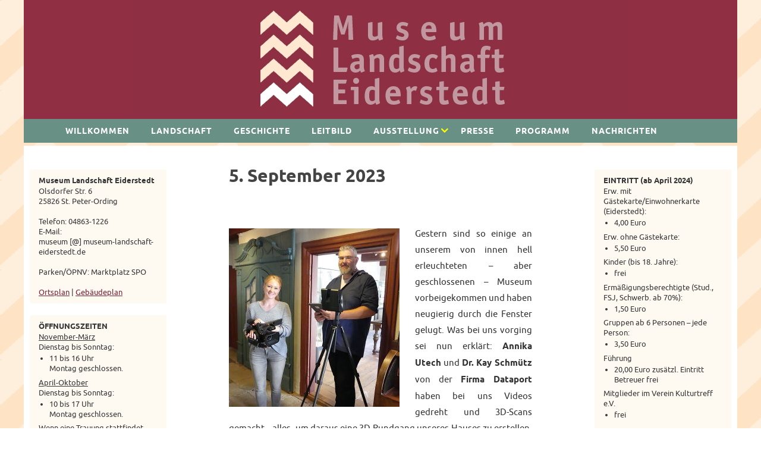

--- FILE ---
content_type: text/html; charset=UTF-8
request_url: https://www.museum-landschaft-eiderstedt.de/5-september-2023/
body_size: 17321
content:
<!DOCTYPE html>
<html lang="de">
<head>
<meta name="viewport" content="width=device-width, user-scalable=yes, initial-scale=1.0, minimum-scale=1.0, maximum-scale=3.0">
<meta http-equiv="Content-Type" content="text/html; charset=UTF-8" />
<link rel="profile" href="http://gmpg.org/xfn/11" />
<link rel="pingback" href="https://www.museum-landschaft-eiderstedt.de/xmlrpc.php" />
<meta name='robots' content='index, follow, max-image-preview:large, max-snippet:-1, max-video-preview:-1' />

	<!-- This site is optimized with the Yoast SEO plugin v26.7 - https://yoast.com/wordpress/plugins/seo/ -->
	<title>5. September 2023 &#8226; Museum Landschaft Eiderstedt</title>
	<link rel="canonical" href="https://www.museum-landschaft-eiderstedt.de/5-september-2023/" />
	<meta property="og:locale" content="de_DE" />
	<meta property="og:type" content="article" />
	<meta property="og:title" content="5. September 2023 &#8226; Museum Landschaft Eiderstedt" />
	<meta property="og:description" content="Gestern sind so einige an unserem von innen hell erleuchteten &#8211; aber geschlossenen – Museum vorbeigekommen und haben neugierig durch die Fenster gelugt. Was bei uns vorging sei nun erklärt: Annika Utech und Dr. Kay Schmütz von der Firma Dataport haben bei uns Videos gedreht und 3D-Scans gemacht – alles,... weiterlesen" />
	<meta property="og:url" content="https://www.museum-landschaft-eiderstedt.de/5-september-2023/" />
	<meta property="og:site_name" content="Museum Landschaft Eiderstedt" />
	<meta property="article:publisher" content="https://www.facebook.com/MuseumEiderstedt" />
	<meta property="article:published_time" content="2023-09-05T08:18:03+00:00" />
	<meta property="article:modified_time" content="2023-09-05T08:18:59+00:00" />
	<meta property="og:image" content="https://www.museum-landschaft-eiderstedt.de/wp-content/uploads/sites/3/Nachrichten/P1020421Ba1-287x300.jpg" />
	<meta name="author" content="museumspoadmintk" />
	<meta name="twitter:card" content="summary_large_image" />
	<meta name="twitter:label1" content="Verfasst von" />
	<meta name="twitter:data1" content="museumspoadmintk" />
	<meta name="twitter:label2" content="Geschätzte Lesezeit" />
	<meta name="twitter:data2" content="1 Minute" />
	<script type="application/ld+json" class="yoast-schema-graph">{"@context":"https://schema.org","@graph":[{"@type":"Article","@id":"https://www.museum-landschaft-eiderstedt.de/5-september-2023/#article","isPartOf":{"@id":"https://www.museum-landschaft-eiderstedt.de/5-september-2023/"},"author":{"name":"museumspoadmintk","@id":"https://www.museum-landschaft-eiderstedt.de/#/schema/person/793ae5892911f8f13d1760a370225a56"},"headline":"5. September 2023","datePublished":"2023-09-05T08:18:03+00:00","dateModified":"2023-09-05T08:18:59+00:00","mainEntityOfPage":{"@id":"https://www.museum-landschaft-eiderstedt.de/5-september-2023/"},"wordCount":135,"image":{"@id":"https://www.museum-landschaft-eiderstedt.de/5-september-2023/#primaryimage"},"thumbnailUrl":"https://www.museum-landschaft-eiderstedt.de/wp-content/uploads/sites/3/Nachrichten/P1020421Ba1-287x300.jpg","articleSection":["Nachrichten"],"inLanguage":"de"},{"@type":"WebPage","@id":"https://www.museum-landschaft-eiderstedt.de/5-september-2023/","url":"https://www.museum-landschaft-eiderstedt.de/5-september-2023/","name":"5. September 2023 &#8226; Museum Landschaft Eiderstedt","isPartOf":{"@id":"https://www.museum-landschaft-eiderstedt.de/#website"},"primaryImageOfPage":{"@id":"https://www.museum-landschaft-eiderstedt.de/5-september-2023/#primaryimage"},"image":{"@id":"https://www.museum-landschaft-eiderstedt.de/5-september-2023/#primaryimage"},"thumbnailUrl":"https://www.museum-landschaft-eiderstedt.de/wp-content/uploads/sites/3/Nachrichten/P1020421Ba1-287x300.jpg","datePublished":"2023-09-05T08:18:03+00:00","dateModified":"2023-09-05T08:18:59+00:00","author":{"@id":"https://www.museum-landschaft-eiderstedt.de/#/schema/person/793ae5892911f8f13d1760a370225a56"},"breadcrumb":{"@id":"https://www.museum-landschaft-eiderstedt.de/5-september-2023/#breadcrumb"},"inLanguage":"de","potentialAction":[{"@type":"ReadAction","target":["https://www.museum-landschaft-eiderstedt.de/5-september-2023/"]}]},{"@type":"ImageObject","inLanguage":"de","@id":"https://www.museum-landschaft-eiderstedt.de/5-september-2023/#primaryimage","url":"https://www.museum-landschaft-eiderstedt.de/wp-content/uploads/sites/3/Nachrichten/P1020421Ba1-scaled.jpg","contentUrl":"https://www.museum-landschaft-eiderstedt.de/wp-content/uploads/sites/3/Nachrichten/P1020421Ba1-scaled.jpg","width":2449,"height":2560},{"@type":"BreadcrumbList","@id":"https://www.museum-landschaft-eiderstedt.de/5-september-2023/#breadcrumb","itemListElement":[{"@type":"ListItem","position":1,"name":"Startseite","item":"https://www.museum-landschaft-eiderstedt.de/"},{"@type":"ListItem","position":2,"name":"5. September 2023"}]},{"@type":"WebSite","@id":"https://www.museum-landschaft-eiderstedt.de/#website","url":"https://www.museum-landschaft-eiderstedt.de/","name":"Museum Landschaft Eiderstedt","description":"St. Peter-Ording","potentialAction":[{"@type":"SearchAction","target":{"@type":"EntryPoint","urlTemplate":"https://www.museum-landschaft-eiderstedt.de/?s={search_term_string}"},"query-input":{"@type":"PropertyValueSpecification","valueRequired":true,"valueName":"search_term_string"}}],"inLanguage":"de"},{"@type":"Person","@id":"https://www.museum-landschaft-eiderstedt.de/#/schema/person/793ae5892911f8f13d1760a370225a56","name":"museumspoadmintk"}]}</script>
	<!-- / Yoast SEO plugin. -->


<link rel='dns-prefetch' href='//www.museum-landschaft-eiderstedt.de' />
<link rel="alternate" title="oEmbed (JSON)" type="application/json+oembed" href="https://www.museum-landschaft-eiderstedt.de/wp-json/oembed/1.0/embed?url=https%3A%2F%2Fwww.museum-landschaft-eiderstedt.de%2F5-september-2023%2F" />
<link rel="alternate" title="oEmbed (XML)" type="text/xml+oembed" href="https://www.museum-landschaft-eiderstedt.de/wp-json/oembed/1.0/embed?url=https%3A%2F%2Fwww.museum-landschaft-eiderstedt.de%2F5-september-2023%2F&#038;format=xml" />
<style id='wp-img-auto-sizes-contain-inline-css' type='text/css'>
img:is([sizes=auto i],[sizes^="auto," i]){contain-intrinsic-size:3000px 1500px}
/*# sourceURL=wp-img-auto-sizes-contain-inline-css */
</style>
<style id='wp-block-library-inline-css' type='text/css'>
:root{--wp-block-synced-color:#7a00df;--wp-block-synced-color--rgb:122,0,223;--wp-bound-block-color:var(--wp-block-synced-color);--wp-editor-canvas-background:#ddd;--wp-admin-theme-color:#007cba;--wp-admin-theme-color--rgb:0,124,186;--wp-admin-theme-color-darker-10:#006ba1;--wp-admin-theme-color-darker-10--rgb:0,107,160.5;--wp-admin-theme-color-darker-20:#005a87;--wp-admin-theme-color-darker-20--rgb:0,90,135;--wp-admin-border-width-focus:2px}@media (min-resolution:192dpi){:root{--wp-admin-border-width-focus:1.5px}}.wp-element-button{cursor:pointer}:root .has-very-light-gray-background-color{background-color:#eee}:root .has-very-dark-gray-background-color{background-color:#313131}:root .has-very-light-gray-color{color:#eee}:root .has-very-dark-gray-color{color:#313131}:root .has-vivid-green-cyan-to-vivid-cyan-blue-gradient-background{background:linear-gradient(135deg,#00d084,#0693e3)}:root .has-purple-crush-gradient-background{background:linear-gradient(135deg,#34e2e4,#4721fb 50%,#ab1dfe)}:root .has-hazy-dawn-gradient-background{background:linear-gradient(135deg,#faaca8,#dad0ec)}:root .has-subdued-olive-gradient-background{background:linear-gradient(135deg,#fafae1,#67a671)}:root .has-atomic-cream-gradient-background{background:linear-gradient(135deg,#fdd79a,#004a59)}:root .has-nightshade-gradient-background{background:linear-gradient(135deg,#330968,#31cdcf)}:root .has-midnight-gradient-background{background:linear-gradient(135deg,#020381,#2874fc)}:root{--wp--preset--font-size--normal:16px;--wp--preset--font-size--huge:42px}.has-regular-font-size{font-size:1em}.has-larger-font-size{font-size:2.625em}.has-normal-font-size{font-size:var(--wp--preset--font-size--normal)}.has-huge-font-size{font-size:var(--wp--preset--font-size--huge)}.has-text-align-center{text-align:center}.has-text-align-left{text-align:left}.has-text-align-right{text-align:right}.has-fit-text{white-space:nowrap!important}#end-resizable-editor-section{display:none}.aligncenter{clear:both}.items-justified-left{justify-content:flex-start}.items-justified-center{justify-content:center}.items-justified-right{justify-content:flex-end}.items-justified-space-between{justify-content:space-between}.screen-reader-text{border:0;clip-path:inset(50%);height:1px;margin:-1px;overflow:hidden;padding:0;position:absolute;width:1px;word-wrap:normal!important}.screen-reader-text:focus{background-color:#ddd;clip-path:none;color:#444;display:block;font-size:1em;height:auto;left:5px;line-height:normal;padding:15px 23px 14px;text-decoration:none;top:5px;width:auto;z-index:100000}html :where(.has-border-color){border-style:solid}html :where([style*=border-top-color]){border-top-style:solid}html :where([style*=border-right-color]){border-right-style:solid}html :where([style*=border-bottom-color]){border-bottom-style:solid}html :where([style*=border-left-color]){border-left-style:solid}html :where([style*=border-width]){border-style:solid}html :where([style*=border-top-width]){border-top-style:solid}html :where([style*=border-right-width]){border-right-style:solid}html :where([style*=border-bottom-width]){border-bottom-style:solid}html :where([style*=border-left-width]){border-left-style:solid}html :where(img[class*=wp-image-]){height:auto;max-width:100%}:where(figure){margin:0 0 1em}html :where(.is-position-sticky){--wp-admin--admin-bar--position-offset:var(--wp-admin--admin-bar--height,0px)}@media screen and (max-width:600px){html :where(.is-position-sticky){--wp-admin--admin-bar--position-offset:0px}}

/*# sourceURL=wp-block-library-inline-css */
</style><style id='global-styles-inline-css' type='text/css'>
:root{--wp--preset--aspect-ratio--square: 1;--wp--preset--aspect-ratio--4-3: 4/3;--wp--preset--aspect-ratio--3-4: 3/4;--wp--preset--aspect-ratio--3-2: 3/2;--wp--preset--aspect-ratio--2-3: 2/3;--wp--preset--aspect-ratio--16-9: 16/9;--wp--preset--aspect-ratio--9-16: 9/16;--wp--preset--color--black: #000000;--wp--preset--color--cyan-bluish-gray: #abb8c3;--wp--preset--color--white: #ffffff;--wp--preset--color--pale-pink: #f78da7;--wp--preset--color--vivid-red: #cf2e2e;--wp--preset--color--luminous-vivid-orange: #ff6900;--wp--preset--color--luminous-vivid-amber: #fcb900;--wp--preset--color--light-green-cyan: #7bdcb5;--wp--preset--color--vivid-green-cyan: #00d084;--wp--preset--color--pale-cyan-blue: #8ed1fc;--wp--preset--color--vivid-cyan-blue: #0693e3;--wp--preset--color--vivid-purple: #9b51e0;--wp--preset--gradient--vivid-cyan-blue-to-vivid-purple: linear-gradient(135deg,rgb(6,147,227) 0%,rgb(155,81,224) 100%);--wp--preset--gradient--light-green-cyan-to-vivid-green-cyan: linear-gradient(135deg,rgb(122,220,180) 0%,rgb(0,208,130) 100%);--wp--preset--gradient--luminous-vivid-amber-to-luminous-vivid-orange: linear-gradient(135deg,rgb(252,185,0) 0%,rgb(255,105,0) 100%);--wp--preset--gradient--luminous-vivid-orange-to-vivid-red: linear-gradient(135deg,rgb(255,105,0) 0%,rgb(207,46,46) 100%);--wp--preset--gradient--very-light-gray-to-cyan-bluish-gray: linear-gradient(135deg,rgb(238,238,238) 0%,rgb(169,184,195) 100%);--wp--preset--gradient--cool-to-warm-spectrum: linear-gradient(135deg,rgb(74,234,220) 0%,rgb(151,120,209) 20%,rgb(207,42,186) 40%,rgb(238,44,130) 60%,rgb(251,105,98) 80%,rgb(254,248,76) 100%);--wp--preset--gradient--blush-light-purple: linear-gradient(135deg,rgb(255,206,236) 0%,rgb(152,150,240) 100%);--wp--preset--gradient--blush-bordeaux: linear-gradient(135deg,rgb(254,205,165) 0%,rgb(254,45,45) 50%,rgb(107,0,62) 100%);--wp--preset--gradient--luminous-dusk: linear-gradient(135deg,rgb(255,203,112) 0%,rgb(199,81,192) 50%,rgb(65,88,208) 100%);--wp--preset--gradient--pale-ocean: linear-gradient(135deg,rgb(255,245,203) 0%,rgb(182,227,212) 50%,rgb(51,167,181) 100%);--wp--preset--gradient--electric-grass: linear-gradient(135deg,rgb(202,248,128) 0%,rgb(113,206,126) 100%);--wp--preset--gradient--midnight: linear-gradient(135deg,rgb(2,3,129) 0%,rgb(40,116,252) 100%);--wp--preset--font-size--small: 13px;--wp--preset--font-size--medium: 20px;--wp--preset--font-size--large: 36px;--wp--preset--font-size--x-large: 42px;--wp--preset--spacing--20: 0.44rem;--wp--preset--spacing--30: 0.67rem;--wp--preset--spacing--40: 1rem;--wp--preset--spacing--50: 1.5rem;--wp--preset--spacing--60: 2.25rem;--wp--preset--spacing--70: 3.38rem;--wp--preset--spacing--80: 5.06rem;--wp--preset--shadow--natural: 6px 6px 9px rgba(0, 0, 0, 0.2);--wp--preset--shadow--deep: 12px 12px 50px rgba(0, 0, 0, 0.4);--wp--preset--shadow--sharp: 6px 6px 0px rgba(0, 0, 0, 0.2);--wp--preset--shadow--outlined: 6px 6px 0px -3px rgb(255, 255, 255), 6px 6px rgb(0, 0, 0);--wp--preset--shadow--crisp: 6px 6px 0px rgb(0, 0, 0);}:where(.is-layout-flex){gap: 0.5em;}:where(.is-layout-grid){gap: 0.5em;}body .is-layout-flex{display: flex;}.is-layout-flex{flex-wrap: wrap;align-items: center;}.is-layout-flex > :is(*, div){margin: 0;}body .is-layout-grid{display: grid;}.is-layout-grid > :is(*, div){margin: 0;}:where(.wp-block-columns.is-layout-flex){gap: 2em;}:where(.wp-block-columns.is-layout-grid){gap: 2em;}:where(.wp-block-post-template.is-layout-flex){gap: 1.25em;}:where(.wp-block-post-template.is-layout-grid){gap: 1.25em;}.has-black-color{color: var(--wp--preset--color--black) !important;}.has-cyan-bluish-gray-color{color: var(--wp--preset--color--cyan-bluish-gray) !important;}.has-white-color{color: var(--wp--preset--color--white) !important;}.has-pale-pink-color{color: var(--wp--preset--color--pale-pink) !important;}.has-vivid-red-color{color: var(--wp--preset--color--vivid-red) !important;}.has-luminous-vivid-orange-color{color: var(--wp--preset--color--luminous-vivid-orange) !important;}.has-luminous-vivid-amber-color{color: var(--wp--preset--color--luminous-vivid-amber) !important;}.has-light-green-cyan-color{color: var(--wp--preset--color--light-green-cyan) !important;}.has-vivid-green-cyan-color{color: var(--wp--preset--color--vivid-green-cyan) !important;}.has-pale-cyan-blue-color{color: var(--wp--preset--color--pale-cyan-blue) !important;}.has-vivid-cyan-blue-color{color: var(--wp--preset--color--vivid-cyan-blue) !important;}.has-vivid-purple-color{color: var(--wp--preset--color--vivid-purple) !important;}.has-black-background-color{background-color: var(--wp--preset--color--black) !important;}.has-cyan-bluish-gray-background-color{background-color: var(--wp--preset--color--cyan-bluish-gray) !important;}.has-white-background-color{background-color: var(--wp--preset--color--white) !important;}.has-pale-pink-background-color{background-color: var(--wp--preset--color--pale-pink) !important;}.has-vivid-red-background-color{background-color: var(--wp--preset--color--vivid-red) !important;}.has-luminous-vivid-orange-background-color{background-color: var(--wp--preset--color--luminous-vivid-orange) !important;}.has-luminous-vivid-amber-background-color{background-color: var(--wp--preset--color--luminous-vivid-amber) !important;}.has-light-green-cyan-background-color{background-color: var(--wp--preset--color--light-green-cyan) !important;}.has-vivid-green-cyan-background-color{background-color: var(--wp--preset--color--vivid-green-cyan) !important;}.has-pale-cyan-blue-background-color{background-color: var(--wp--preset--color--pale-cyan-blue) !important;}.has-vivid-cyan-blue-background-color{background-color: var(--wp--preset--color--vivid-cyan-blue) !important;}.has-vivid-purple-background-color{background-color: var(--wp--preset--color--vivid-purple) !important;}.has-black-border-color{border-color: var(--wp--preset--color--black) !important;}.has-cyan-bluish-gray-border-color{border-color: var(--wp--preset--color--cyan-bluish-gray) !important;}.has-white-border-color{border-color: var(--wp--preset--color--white) !important;}.has-pale-pink-border-color{border-color: var(--wp--preset--color--pale-pink) !important;}.has-vivid-red-border-color{border-color: var(--wp--preset--color--vivid-red) !important;}.has-luminous-vivid-orange-border-color{border-color: var(--wp--preset--color--luminous-vivid-orange) !important;}.has-luminous-vivid-amber-border-color{border-color: var(--wp--preset--color--luminous-vivid-amber) !important;}.has-light-green-cyan-border-color{border-color: var(--wp--preset--color--light-green-cyan) !important;}.has-vivid-green-cyan-border-color{border-color: var(--wp--preset--color--vivid-green-cyan) !important;}.has-pale-cyan-blue-border-color{border-color: var(--wp--preset--color--pale-cyan-blue) !important;}.has-vivid-cyan-blue-border-color{border-color: var(--wp--preset--color--vivid-cyan-blue) !important;}.has-vivid-purple-border-color{border-color: var(--wp--preset--color--vivid-purple) !important;}.has-vivid-cyan-blue-to-vivid-purple-gradient-background{background: var(--wp--preset--gradient--vivid-cyan-blue-to-vivid-purple) !important;}.has-light-green-cyan-to-vivid-green-cyan-gradient-background{background: var(--wp--preset--gradient--light-green-cyan-to-vivid-green-cyan) !important;}.has-luminous-vivid-amber-to-luminous-vivid-orange-gradient-background{background: var(--wp--preset--gradient--luminous-vivid-amber-to-luminous-vivid-orange) !important;}.has-luminous-vivid-orange-to-vivid-red-gradient-background{background: var(--wp--preset--gradient--luminous-vivid-orange-to-vivid-red) !important;}.has-very-light-gray-to-cyan-bluish-gray-gradient-background{background: var(--wp--preset--gradient--very-light-gray-to-cyan-bluish-gray) !important;}.has-cool-to-warm-spectrum-gradient-background{background: var(--wp--preset--gradient--cool-to-warm-spectrum) !important;}.has-blush-light-purple-gradient-background{background: var(--wp--preset--gradient--blush-light-purple) !important;}.has-blush-bordeaux-gradient-background{background: var(--wp--preset--gradient--blush-bordeaux) !important;}.has-luminous-dusk-gradient-background{background: var(--wp--preset--gradient--luminous-dusk) !important;}.has-pale-ocean-gradient-background{background: var(--wp--preset--gradient--pale-ocean) !important;}.has-electric-grass-gradient-background{background: var(--wp--preset--gradient--electric-grass) !important;}.has-midnight-gradient-background{background: var(--wp--preset--gradient--midnight) !important;}.has-small-font-size{font-size: var(--wp--preset--font-size--small) !important;}.has-medium-font-size{font-size: var(--wp--preset--font-size--medium) !important;}.has-large-font-size{font-size: var(--wp--preset--font-size--large) !important;}.has-x-large-font-size{font-size: var(--wp--preset--font-size--x-large) !important;}
/*# sourceURL=global-styles-inline-css */
</style>

<style id='classic-theme-styles-inline-css' type='text/css'>
/*! This file is auto-generated */
.wp-block-button__link{color:#fff;background-color:#32373c;border-radius:9999px;box-shadow:none;text-decoration:none;padding:calc(.667em + 2px) calc(1.333em + 2px);font-size:1.125em}.wp-block-file__button{background:#32373c;color:#fff;text-decoration:none}
/*# sourceURL=/wp-includes/css/classic-themes.min.css */
</style>
<link rel='stylesheet' id='parent-style-css' href='https://www.museum-landschaft-eiderstedt.de/wp-content/themes/nirvana/style.css?ver=6.9' type='text/css' media='all' />
<link rel='stylesheet' id='nirvana-fonts-css' href='https://www.museum-landschaft-eiderstedt.de/wp-content/themes/nirvana/fonts/fontfaces.css?ver=1.6.2' type='text/css' media='all' />
<link rel='stylesheet' id='nirvana-style-css' href='https://www.museum-landschaft-eiderstedt.de/wp-content/themes/nirvana-child/style.css?ver=1.6.2' type='text/css' media='all' />
<style id='nirvana-style-inline-css' type='text/css'>
 #header-container { width: 1200px; } #header-container, #access >.menu, #forbottom, #colophon, #footer-widget-area, #topbar-inner, .ppbox, #pp-afterslider #container, #breadcrumbs-box { max-width: 1200px; } #header-full, #breadcrumbs, #main { max-width: 1200px; margin:0 auto; } #access > .menu > ul { margin-left:0; } #pp-texttop, #pp-textmiddle, #pp-textbottom, #front-columns h2, .presentation-page #content { padding-left:20px; padding-right: 20px; } #container.one-column { } #container.two-columns-right #secondary { width: 500px; float:right; } #container.two-columns-right #content { width: 560px; float: left; } /* fallback */ #container.two-columns-right #content { width: calc(100% - 580px); float: left; } #container.two-columns-left #primary { width: 500px; float: left; } #container.two-columns-left #content { width: 560px; float: right; } /* fallback */ #container.two-columns-left #content { width: -moz-calc(100% - 580px); float: right; width: -webkit-calc(100% - 580px ); width: calc(100% - 580px); } #container.three-columns-right .sidey { width: 250px; float: left; } #container.three-columns-right #primary { margin-left: 80px; margin-right: 80px; } #container.three-columns-right #content { width: 480px; float: left; } /* fallback */ #container.three-columns-right #content { width: -moz-calc(100% - 660px); float: left; width: -webkit-calc(100% - 660px); width: calc(100% - 660px); } #container.three-columns-left .sidey { width: 250px; float: left; } #container.three-columns-left #secondary{ margin-left: 80px; margin-right: 80px; } #container.three-columns-left #content { width: 480px; float: right;} /* fallback */ #container.three-columns-left #content { width: -moz-calc(100% - 660px); float: right; width: -webkit-calc(100% - 660px); width: calc(100% - 660px); } #container.three-columns-sided .sidey { width: 250px; float: left; } #container.three-columns-sided #secondary{ float:right; } #container.three-columns-sided #content { width: 480px; float: right; /* fallback */ width: -moz-calc(100% - 660px); float: right; width: -webkit-calc(100% - 660px); float: right; width: calc(100% - 660px); float: right; margin: 0 330px 0 -1140px; } body { font-family: Ubuntu; } #content h1.entry-title a, #content h2.entry-title a, #content h1.entry-title, #content h2.entry-title { font-family: inherit; } .widget-title, .widget-title a { line-height: normal; font-family: inherit; } .widget-container, .widget-container a { font-family: inherit; } .entry-content h1, .entry-content h2, .entry-content h3, .entry-content h4, .entry-content h5, .entry-content h6, .nivo-caption h2, #front-text1 h1, #front-text2 h1, h3.column-header-image, #comments #reply-title { font-family: inherit; } #site-title span a { font-family: inherit; }; } #access ul li a, #access ul li a span { font-family: inherit; } /* general */ body { color: #333333; background-color: #FFFFFF } a { color: #782235; } a:hover, .entry-meta span a:hover, .comments-link a:hover, body.coldisplay2 #front-columns a:active { color: #9d2a43; } a:active { background-color: #902f44; color: #FFFFFF; } .entry-meta a:hover, .widget-container a:hover, .footer2 a:hover { border-bottom-color: #CCCCCC; } .sticky h2.entry-title a { background-color: #c5c81e; color: #FFFFFF; } #header { background-color: #902f44; } #site-title span a { color: #000000; } #site-description { color: #666666; } .socials a:hover .socials-hover { ; } .socials .socials-hover { background-color: #0b5fb1; } /* Main menu top level */ #access a, #nav-toggle span { color: #EEEEEE; } #access, #nav-toggle, #access ul li { background-color: #699085; } #access > .menu > ul > li > a > span { } #access ul li:hover { background-color: #846268; color: #FFFFFF; } #access ul > li.current_page_item , #access ul > li.current-menu-item, #access ul > li.current_page_ancestor , #access ul > li.current-menu-ancestor { background-color: #769d92; } /* Main menu Submenus */ #access ul ul li, #access ul ul { background-color: #846268; } #access ul ul li a { color: #FFFFFF; } #access ul ul li:hover { background-color: #927076; } #breadcrumbs { background-color: #f5f5f5; } #access ul ul li.current_page_item, #access ul ul li.current-menu-item, #access ul ul li.current_page_ancestor, #access ul ul li.current-menu-ancestor { background-color: #927076; } /* top menu */ #topbar { background-color: #FFFFFF; border-bottom-color: #ebebeb; } .menu-header-search .searchform { background: #F7F7F7; } .topmenu ul li a, .search-icon:before { color: #999999; } .topmenu ul li a:hover { background-color: #efefef; } .search-icon:hover:before { color: #c5c81e; } /* main */ #main { background-color: #FFFFFF; } #author-info, .page-title, #entry-author-info { border-color: #CCCCCC; } .page-title-text { border-color: #902f44; } .page-title span { border-color: #c5c81e; } #entry-author-info #author-avatar, #author-info #author-avatar { border-color: #EEEEEE; } .avatar-container:before { background-color: #902f44; } .sidey .widget-container { color: #555555; ; } .sidey .widget-title { color: #666666; ; border-color: #CCCCCC; } .sidey .widget-container a { ; } .sidey .widget-container a:hover { ; } .widget-title span { border-color: #666666; } .entry-content h1, .entry-content h2, .entry-content h3, .entry-content h4, .entry-content h5, .entry-content h6 { color: #444444; } .entry-title, .entry-title a{ color: #444444; } .entry-title a:hover { color: #000000; } #content span.entry-format { color: #CCCCCC; } /* footer */ #footer { color: #AAAAAA; background-color: #FFFFFF; } #footer2 { color: #AAAAAA; background-color: #FFFFFF; } #sfooter-full { background-color: #fafafa; } .footermenu ul li { border-color: #ffffff; } .footermenu ul li:hover { border-color: #ffffff; } #colophon a { ; } #colophon a:hover { ; } #footer2 a, .footermenu ul li:after { ; } #footer2 a:hover { ; } #footer .widget-container { color: #555555; ; } #footer .widget-title { color: #888888; ; border-color:#CCCCCC; } /* buttons */ a.continue-reading-link { color: #782235; border-color: #782235; } a.continue-reading-link:hover { background-color: #c5c81e; color: #FFFFFF; } #cryout_ajax_more_trigger { border: 1px solid #CCCCCC; } #cryout_ajax_more_trigger:hover { background-color: #F7F7F7; } a.continue-reading-link i.crycon-right-dir { color: #c5c81e } a.continue-reading-link:hover i.crycon-right-dir { color: #FFFFFF } .page-link a, .page-link > span > em { border-color: #CCCCCC } .columnmore a { background: #902f44; color:#F7F7F7 } .columnmore a:hover { background: #c5c81e; } .file, .button, input[type="submit"], input[type="reset"], #respond .form-submit input#submit { background-color: #FFFFFF; border-color: #CCCCCC; } .button:hover, #respond .form-submit input#submit:hover { background-color: #F7F7F7; } .entry-content tr th, .entry-content thead th { color: #444444; } .entry-content tr th { background-color: #c5c81e; color:#FFFFFF; } .entry-content tr.even { background-color: #F7F7F7; } hr { border-color: #EEEEEE; } input[type="text"], input[type="password"], input[type="email"], input[type="color"], input[type="date"], input[type="datetime"], input[type="datetime-local"], input[type="month"], input[type="number"], input[type="range"], input[type="search"], input[type="tel"], input[type="time"], input[type="url"], input[type="week"], textarea, select { border-color: #CCCCCC #EEEEEE #EEEEEE #CCCCCC; color: #333333; } input[type="submit"], input[type="reset"] { color: #333333; } input[type="text"]:hover, input[type="password"]:hover, input[type="email"]:hover, input[type="color"]:hover, input[type="date"]:hover, input[type="datetime"]:hover, input[type="datetime-local"]:hover, input[type="month"]:hover, input[type="number"]:hover, input[type="range"]:hover, input[type="search"]:hover, input[type="tel"]:hover, input[type="time"]:hover, input[type="url"]:hover, input[type="week"]:hover, textarea:hover { background-color: rgba(247,247,247,0.4); } .entry-content pre { background-color: #F7F7F7; border-color: rgba(197,200,30,0.1); } abbr, acronym { border-color: #333333; } .comment-meta a { color: #999999; } #respond .form-allowed-tags { color: #999999; } .comment .reply a { border-color: #EEEEEE; } .comment .reply a:hover { color: #782235; } .entry-meta { border-color: #EEEEEE; } .entry-meta .crycon-metas:before { ; } .entry-meta span a, .comments-link a { ; } .entry-meta span a:hover, .comments-link a:hover { ; } .entry-meta span, .entry-utility span, .footer-tags { color: #c1c1c1; } .nav-next a, .nav-previous a{ background-color:#f8f8f8; } .nav-next a:hover, .nav-previous a:hover { background-color: #782235; color:#FFFFFF; } .pagination { border-color: #ededed; } .pagination a:hover { background-color: #902f44; color: #FFFFFF; } h3#comments-title { border-color: #CCCCCC; } h3#comments-title span { background-color: #c5c81e; color: #FFFFFF; } .comment-details { border-color: #EEEEEE; } .searchform input[type="text"] { color: #999999; } .searchform:after { background-color: #c5c81e; } .searchform:hover:after { background-color: #902f44; } .searchsubmit[type="submit"]{ color: #F7F7F7; } li.menu-main-search .searchform .s { background-color: #FFFFFF; } li.menu-main-search .searchsubmit[type="submit"] { color: #999999; } .caption-accented .wp-caption { background-color:rgba(197,200,30,0.8); color:#FFFFFF; } .nirvana-image-one .entry-content img[class*='align'], .nirvana-image-one .entry-summary img[class*='align'], .nirvana-image-two .entry-content img[class*='align'], .nirvana-image-two .entry-summary img[class*='align'] .nirvana-image-one .entry-content [class*='wp-block'][class*='align'] img, .nirvana-image-one .entry-summary [class*='wp-block'][class*='align'] img, .nirvana-image-two .entry-content [class*='wp-block'][class*='align'] img, .nirvana-image-two .entry-summary [class*='wp-block'][class*='align'] img { border-color: #c5c81e; } html { font-size: 15px; line-height: 1.8; } .entry-content, .entry-summary, .ppbox { text-align: inherit ; } .entry-content, .entry-summary, .widget-container, .ppbox, .navigation { ; } #bg_image {display: block; margin: 0 auto; } #content h1.entry-title, #content h2.entry-title, .woocommerce-page h1.page-title { font-size: 44px; } .widget-title, .widget-title a { font-size: 20px; } .widget-container, .widget-container a { font-size: 13px; } #content h1, #pp-afterslider h1 { font-size: 32px; } #content h2, #pp-afterslider h2 { font-size: 28px; } #content h3, #pp-afterslider h3 { font-size: 24px; } #content h4, #pp-afterslider h4 { font-size: 20px; } #content h5, #pp-afterslider h5 { font-size: 16px; } #content h6, #pp-afterslider h6 { font-size: 12px; } #site-title span a { font-size: 46px; } #access ul li a { font-size: 14px; } #access ul ul ul a { font-size: 13px; } .nocomments, .nocomments2 { display: none; } .page h1.entry-title, .home .page h2.entry-title { display: none; } header.page-header, .archive h1.page-title { display: none; } article footer.entry-meta { display: none; } article .entry-header .entry-meta { display: none; } .entry-content p, .entry-content ul, .entry-content ol, .entry-content dd, .entry-content pre, .entry-content hr, .commentlist p { margin-bottom: 1.0em; } #header-container > div { margin: 35px 0 0 0px; } #toTop:hover .crycon-back2top:before { color: #902f44; } #main { margin-top: 5px; } #forbottom { padding-left: 0px; padding-right: 0px; } #header-widget-area { width: 33%; } #branding { height:180px; } @media (max-width: 1920px) { #branding, #bg_image { display: block; height: auto; max-width: 100%; min-height: inherit !important; } } 
/* Nirvana Custom CSS */
/*# sourceURL=nirvana-style-inline-css */
</style>
<link rel='stylesheet' id='nirvana-mobile-css' href='https://www.museum-landschaft-eiderstedt.de/wp-content/themes/nirvana/styles/style-mobile.css?ver=1.6.2' type='text/css' media='all' />
<link rel='stylesheet' id='msl-main-css' href='https://www.museum-landschaft-eiderstedt.de/wp-content/plugins/master-slider/public/assets/css/masterslider.main.css?ver=3.11.0' type='text/css' media='all' />
<link rel='stylesheet' id='msl-custom-css' href='https://www.museum-landschaft-eiderstedt.de/wp-content/uploads/sites/3/master-slider/custom.css?ver=14' type='text/css' media='all' />
<script type="text/javascript" src="https://www.museum-landschaft-eiderstedt.de/wp-content/plugins/jquery-updater/js/jquery-4.0.0.min.js?ver=4.0.0" id="jquery-core-js"></script>
<script type="text/javascript" src="https://www.museum-landschaft-eiderstedt.de/wp-content/plugins/jquery-updater/js/jquery-migrate-3.6.0.min.js?ver=3.6.0" id="jquery-migrate-js"></script>
<link rel="https://api.w.org/" href="https://www.museum-landschaft-eiderstedt.de/wp-json/" /><link rel="alternate" title="JSON" type="application/json" href="https://www.museum-landschaft-eiderstedt.de/wp-json/wp/v2/posts/3629" /><link rel="EditURI" type="application/rsd+xml" title="RSD" href="https://www.museum-landschaft-eiderstedt.de/xmlrpc.php?rsd" />
<link rel='shortlink' href='https://www.museum-landschaft-eiderstedt.de/?p=3629' />
<script>var ms_grabbing_curosr = 'https://www.museum-landschaft-eiderstedt.de/wp-content/plugins/master-slider/public/assets/css/common/grabbing.cur', ms_grab_curosr = 'https://www.museum-landschaft-eiderstedt.de/wp-content/plugins/master-slider/public/assets/css/common/grab.cur';</script>
<meta name="generator" content="MasterSlider 3.11.0 - Responsive Touch Image Slider | avt.li/msf" />
<style type="text/css" id="simple-css-output">/* Navigations-Boxen unter Beiträgen ausblenden */#nav-below { display: none;}/* Sprachumschaltung Anpassungen */.single-post .plattdeutsch-switch { display: none;}.plattdeutsch-switch { display: block; position: relative;}.plattdeutsch-switch-link { position: absolute; display: block; right: 0; text-align: center; font-size: 0.7rem; background: #699085; padding: 2px 5px 0px 5px;; border-radius: 0px 0px 0px 4px;}@media (max-width: 640px) { .plattdeutsch-switch-link { /* z-index: 9999; */ /* border-left: 2px solid #902f44; */ /* border-bottom: 2px solid #902f44; */ } #access ul ul li a, #access ul ul li a span { margin-left: 15px; }}a.plattdeutsch-switch-link { color: #ffffff;}.hochdeutsch-switch { display: none;}@media (min-width: 641px) { #access { padding-right: 65px; }}/* Menü-Anpassungen */.menu { margin: 0 auto !important; display: table; text-align: center;}#access ul li { display: inline-block !important; float: unset !important;}#access ul ul li { display: block !important; float: right !important; clear: unset !important;}#access ul ul li, #access ul ul { background-color: #699085 !important; border-top: 1px solid #ffffff !important;}#access > .menu > ul li > a:not(:only-child) > span:after { right: 2px !important; font-size: 20px !important; color: yellow !important;}@media (max-width: 640px) { .menu { text-align: unset !important; } #access ul li { float: left !important; }}#access ul li a { line-height: 0.5em !important; font-weight: bold !important;}#access ul > li.current_page_item, #access ul > li.current-menu-item, #access ul > li.current_page_ancestor, #access ul > li.current-menu-ancestor { background-color: #417969 !important;}#access a > span { padding: 18px 18px 15px 18px !important;}#access li:hover { background: #846268 !important;}#access a, #nav-toggle span { color: #ffffff !important;}@media (max-width: 640px) { #access .menu ul, #access .menu ul li { border-top: 1px solid #d2d2d2; /* border-top: 1px solid #902f44; */ }}/* Seiten-Anpassungen */#main { background-color: transparent !important;}#content { background: #ffffff;}div.post { margin-top: -20px !important;}div.page { margin-top: -40px !important;}#content h1.entry-title, #content h2.entry-title, .woocommerce-page h1.page-title { font-size: 2em !important; font-weight: bold !important;}#content h1, #pp-afterslider h1 { margin-bottom: 10px !important;}@media (min-width: 901px) { #forbottom { background: #ffffff; padding: 40px 0 0 0 !important; }}@media (max-width: 900px) { #container[class*='column'] #primary, #container[class*='column'] #secondary, #container[class*='column'] #content { width: 100%; float: none; margin: 0; clear: both; display: inline-block !important; } div.post, div.page, .yoyo > li { margin-top: 0px !important; } .entry-content { padding: 0px 10px 0px 10px !important; } .widget-container { margin: 0 auto !important; margin-bottom: 20px !important; } #content h1, #pp-afterslider h1 { font-size: 2em !important; } #forbottom { background: #ffffff; padding: 10px 0 0 0 !important; }}@media (max-width: 700px) { .entry-content p { font-size: 1.2em !important; }}#colophon { background: rgba(254, 239, 220, 0.7);}div.post, div.page, .yoyo > li { margin-bottom: 0px !important;}.entry-meta { border-color: transparent !important;}/* Bilder-Anpassungen */img.alignleft, img.alignright, img.aligncenter, img.alignnone, .wp-caption img { filter: alpha(opacity=100) !important; opacity: 1 !important;}/* Seitenleisten-Anpassungen */.widget-title { display: none;}.widget-container { max-width: 250px; border: 0px solid #782236; padding: 10px 15px; border-radius: 3px; margin-right: 10px; margin-left: 10px; text-align: left !important; line-height: 1.35em; background: #fef9f1; color: #383838 !important;}.widget-container img { max-width: 100%; height: 100%;}.textwidget ul, .textwidget ul ul { margin-top: -8px; list-style: disc !important; display: list-item !important; margin-left: 18px !important;}/*.widget-container ul li { display: list-item !important;}*/@media (min-width: 692px) and (max-width: 900px) { #primary.sidey { margin-right: 20px !important; margin-left: 10% !important; } #secondary.sidey { margin-right: 10% !important; margin-left: 20px !important; }}@media (min-width: 597px) and (max-width: 691px) { #primary.sidey { margin-right: 20px !important; margin-left: 20px !important; } #secondary.sidey { margin-right: 20px !important; margin-left: 20px !important; }}@media (min-width: 597px) and (max-width: 900px) { #primary.sidey { display: inline-block !important; width: auto !important; clear: unset !important; float: left !important; } #secondary.sidey { display: inline-block !important; width: auto !important; clear: unset !important; float: right !important; }}/* Category-Listings Anpassungen */.listing-item { border-bottom: 1px solid #902f44; margin-bottom: 20px; min-height: 390px; background: rgba(254, 239, 220, 0.72); padding: 10px !important;}.listing-item a { font-weight: bold !important;}.listing-item .title { font-size: 1.3em !important;}/* Footer-Anpassungen */#footer { margin-top: 5px !important;}#footer2 { color: #252525 !important; background-color: #feefdc !important;}#footer .widget-container { background: rgba(255, 255, 255, 0.43);}#footer2 { padding: 10px 0 0 !important;}#footer .widget-container { border: 1px solid #782236 !important;}.first-and-second-footer-widget-area { text-align: center;}.third-and-fourth-footer-widget-area { text-align: center;}@media (max-width: 800px) { #footer .widget-area { display: inline-block; float: unset; max-width: 250px; vertical-align: top; margin: 10px !important; }}</style><style type="text/css" id="custom-background-css">
body.custom-background { background-image: url("https://www.museum-landschaft-eiderstedt.de/wp-content/uploads/sites/3/Webseite/wellen.jpg"); background-position: left top; background-size: auto; background-repeat: repeat; background-attachment: fixed; }
</style>
	<link rel="icon" href="https://www.museum-landschaft-eiderstedt.de/wp-content/uploads/sites/3/Webseite/favicon-e1579373079818-126x150.jpg" sizes="32x32" />
<link rel="icon" href="https://www.museum-landschaft-eiderstedt.de/wp-content/uploads/sites/3/Webseite/favicon-e1579373079818.jpg" sizes="192x192" />
<link rel="apple-touch-icon" href="https://www.museum-landschaft-eiderstedt.de/wp-content/uploads/sites/3/Webseite/favicon-e1579373079818.jpg" />
<meta name="msapplication-TileImage" content="https://www.museum-landschaft-eiderstedt.de/wp-content/uploads/sites/3/Webseite/favicon-e1579373079818.jpg" />
<!--[if lt IE 9]>
<script>
document.createElement('header');
document.createElement('nav');
document.createElement('section');
document.createElement('article');
document.createElement('aside');
document.createElement('footer');
</script>
<![endif]-->
</head>
<body class="wp-singular post-template-default single single-post postid-3629 single-format-standard custom-background wp-theme-nirvana wp-child-theme-nirvana-child _masterslider _ms_version_3.11.0 nirvana-image-none caption-simple nirvana-boxed nirvana-comment-placeholders nirvana-menu-left nirvana-topbarhide">

		<a class="skip-link screen-reader-text" href="#main" title="Zum Inhalt springen"> Zum Inhalt springen </a>
	
<div id="wrapper" class="hfeed">
<div id="topbar" ><div id="topbar-inner">  </div></div>

<div id="header-full">
	<header id="header">
		<div id="masthead">
					<div id="branding" role="banner" >
				<img id="bg_image" alt="Museum Landschaft Eiderstedt" title="Museum Landschaft Eiderstedt" src="https://www.museum-landschaft-eiderstedt.de/wp-content/uploads/sites/3/Webseite/header.jpg"  /><div id="header-container"><a href="https://www.museum-landschaft-eiderstedt.de/" id="linky"></a></div>								<div style="clear:both;"></div>
			</div><!-- #branding -->
			<a id="nav-toggle"><span>&nbsp;</span></a>
			
			<span class="plattdeutsch-switch">
				<a class='plattdeutsch-switch-link' href='https://platt.museum-landschaft-eiderstedt.de/5-september-2023/'><img src='/wp-content/uploads/symbols/eiderstedt-wappen.jpg' style='height: 20px; margin-bottom: -8px;'><br>Plattdeutsch</a>				</span>
				<span class="hochdeutsch-switch">
				<a class='hochdeutsch-switch-link' href='https://www.museum-landschaft-eiderstedt.de/5-september-2023/'><img src='/wp-content/uploads/symbols/brd-flagge.jpg' style='height: 12px; margin-bottom: -6px;'><br>Hochdeutsch</a>				</span>
				
			<nav id="access" role="navigation">
					<div class="skip-link screen-reader-text"><a href="#content" title="Zum Inhalt springen">Zum Inhalt springen</a></div>
	<div class="menu"><ul id="prime_nav" class="menu"><li id="menu-item-1242" class="menu-item menu-item-type-post_type menu-item-object-page menu-item-home menu-item-1242"><a href="https://www.museum-landschaft-eiderstedt.de/"><span>Willkommen</span></a></li>
<li id="menu-item-1243" class="menu-item menu-item-type-post_type menu-item-object-page menu-item-1243"><a href="https://www.museum-landschaft-eiderstedt.de/landschaft/"><span>Landschaft</span></a></li>
<li id="menu-item-1244" class="menu-item menu-item-type-post_type menu-item-object-page menu-item-1244"><a href="https://www.museum-landschaft-eiderstedt.de/geschichte/"><span>Geschichte</span></a></li>
<li id="menu-item-1237" class="menu-item menu-item-type-post_type menu-item-object-page menu-item-1237"><a href="https://www.museum-landschaft-eiderstedt.de/leitbild/"><span>Leitbild</span></a></li>
<li id="menu-item-2284" class="menu-item menu-item-type-custom menu-item-object-custom menu-item-has-children menu-item-2284"><a href="#"><span>Ausstellung</span></a>
<ul class="sub-menu">
	<li id="menu-item-2285" class="menu-item menu-item-type-post_type menu-item-object-page menu-item-2285"><a href="https://www.museum-landschaft-eiderstedt.de/raeume/"><span>Räume</span></a></li>
	<li id="menu-item-1241" class="menu-item menu-item-type-post_type menu-item-object-page menu-item-1241"><a href="https://www.museum-landschaft-eiderstedt.de/objekte/"><span>Objekte</span></a></li>
</ul>
</li>
<li id="menu-item-1239" class="menu-item menu-item-type-post_type menu-item-object-page menu-item-1239"><a href="https://www.museum-landschaft-eiderstedt.de/presse/"><span>Presse</span></a></li>
<li id="menu-item-1240" class="menu-item menu-item-type-post_type menu-item-object-page menu-item-1240"><a href="https://www.museum-landschaft-eiderstedt.de/veranstaltungen/"><span>Programm</span></a></li>
<li id="menu-item-1821" class="menu-item menu-item-type-post_type menu-item-object-page menu-item-1821"><a href="https://www.museum-landschaft-eiderstedt.de/nachrichten/"><span>Nachrichten</span></a></li>
</ul></div>			</nav><!-- #access -->
		</div><!-- #masthead -->
	</header><!-- #header -->	
</div><!-- #header-full -->

<div style="clear:both;height:0;"> </div>
<div id="main">
		<div id="toTop"><i class="crycon-back2top"></i> </div>	<div  id="forbottom" >
		
		<div style="clear:both;"> </div>
		<section id="container" class="three-columns-sided">
			<div id="content" role="main">
			

				<div id="post-3629" class="post-3629 post type-post status-publish format-standard hentry category-nachrichten">
					<h1 class="entry-title">5. September 2023</h1>
										<div class="entry-meta">
											</div><!-- .entry-meta -->

					<div class="entry-content">
						<p style="text-align: justify;"><img fetchpriority="high" decoding="async" class="size-medium wp-image-3630 alignleft" src="https://www.museum-landschaft-eiderstedt.de/wp-content/uploads/sites/3/Nachrichten/P1020421Ba1-287x300.jpg" alt="" width="287" height="300" srcset="https://www.museum-landschaft-eiderstedt.de/wp-content/uploads/sites/3/Nachrichten/P1020421Ba1-287x300.jpg 287w, https://www.museum-landschaft-eiderstedt.de/wp-content/uploads/sites/3/Nachrichten/P1020421Ba1-980x1024.jpg 980w, https://www.museum-landschaft-eiderstedt.de/wp-content/uploads/sites/3/Nachrichten/P1020421Ba1-768x803.jpg 768w, https://www.museum-landschaft-eiderstedt.de/wp-content/uploads/sites/3/Nachrichten/P1020421Ba1-1469x1536.jpg 1469w, https://www.museum-landschaft-eiderstedt.de/wp-content/uploads/sites/3/Nachrichten/P1020421Ba1-1959x2048.jpg 1959w, https://www.museum-landschaft-eiderstedt.de/wp-content/uploads/sites/3/Nachrichten/P1020421Ba1-143x150.jpg 143w" sizes="(max-width: 287px) 100vw, 287px" />Gestern sind so einige an unserem von innen hell erleuchteten &#8211; aber geschlossenen – Museum vorbeigekommen und haben neugierig durch die Fenster gelugt. Was bei uns vorging sei nun erklärt: <strong>Annika Utech</strong> und <strong>Dr. Kay Schmütz</strong> von der <strong>Firma Dataport</strong> haben bei uns Videos gedreht und 3D-Scans gemacht – alles, um daraus eine 3D-Rundgang unseres Hauses zu erstellen. Der wird in ein paar Monaten auf der Homepage des Museums zu sehen sein. Wir planen zudem ein Tablet anzuschaffen und allen, die in unserem denkmalgeschützten Haus nicht ins Obergeschoss kommen, damit direkt vor Ort den virtuellen Gang nach oben zu ermöglichen.</p>
<p style="text-align: justify;">Ganz herzlichen Dank den beiden für die tolle Arbeitsatmosphäre, spannende Gespräche und unserer stellvertretenden Vorsitzenden Jutta Koenig für die leckere Pausenverköstigung mit Gemüse aus ihrem Garten!</p>
											</div><!-- .entry-content -->


					<footer class="entry-meta">
																	</footer><!-- .entry-meta -->
				</div><!-- #post-## -->

				<div id="nav-below" class="navigation">
				
    <div class="nav-previous">
		<a href="https://www.museum-landschaft-eiderstedt.de/31-august-2023/" rel="prev"><i class="crycon-left-dir"></i>31. August 2023</a>
	</div>
    <div class="nav-next">
        <a href="https://www.museum-landschaft-eiderstedt.de/8-september-2023/" rel="next">8. September 2023<i class="crycon-right-dir"></i></a>
    </div>

				</div><!-- #nav-below -->

				<div id="comments" class="hideme"> 		<p class="nocomments">Kommentare sind geschlossen.</p>
	</div><!-- #comments -->


						</div><!-- #content -->
			<div id="primary" class="widget-area sidey" role="complementary">
		
			<ul class="xoxo">
								<li id="text-2" class="widget-container widget_text"><h3 class="widget-title"><span>Adresse</span></h3>			<div class="textwidget"><p><strong>Museum Landschaft Eiderstedt</strong><br />
Olsdorfer Str. 6<br />
25826 St. Peter-Ording</p>
<p>&nbsp;</p>
<p>Telefon: 04863-1226<br />
E-Mail:<br />
museum [@] museum-landschaft-eiderstedt.de</p>
<p>&nbsp;</p>
<p>Parken/ÖPNV: Marktplatz SPO</p>
<p>&nbsp;</p>
<p><a href="http://maps.google.de/maps?q=Museum+der+Landschaft+Eiderstedt,+Olsdorfer+Stra%C3%9Fe,+Sankt+Peter-Ording&amp;hl=de&amp;ie=UTF8&amp;sll=51.151786,10.415039&amp;sspn=13.136139,43.286133&amp;oq=Museum+der+Lan&amp;hq=Museum+der+Landschaft+Eiderstedt,+Olsdorfer+Stra%C3%9Fe,+Sankt+Peter-Ording&amp;radius=15000&amp;t=m&amp;z=12&amp;iwloc=A" target="_blank" rel="noopener noreferrer">Ortsplan</a> | <a title="PDF-Dokument - öffnet in einem neuen Tab/Fenster" href="https://www.museum-landschaft-eiderstedt.de/wp-content/uploads/sites/3/PDF/Grundriss.pdf" target="_blank" rel="noopener noreferrer">Gebäudeplan</a></p>
</div>
		</li><li id="text-3" class="widget-container widget_text"><h3 class="widget-title"><span>Öffnungszeiten</span></h3>			<div class="textwidget"><p><strong>ÖFFNUNGSZEITEN</strong><br />
<u>November-März</u><br />
Dienstag bis Sonntag:</p>
<ul>
<li>11 bis 16 Uhr<br />
Montag geschlossen.</li>
</ul>
<p><u>April-Oktober</u><br />
Dienstag bis Sonntag:</p>
<ul>
<li>10 bis 17 Uhr<br />
Montag geschlossen.</li>
</ul>
<p>Wenn eine Trauung stattfindet, kann es zu Änderungen bzw. kurzfristiger Schließung kommen.</p>
<ul>
<li><a href="https://www.museum-landschaft-eiderstedt.de/wp-content/uploads/sites/3/Nachrichten/eingeschr.-Oeffnungszeiten-12.2025.pdf">Aktuelle Änderungen</a></li>
</ul>
</div>
		</li>			</ul>

			
		</div>

		<div id="secondary" class="widget-area sidey" role="complementary">
		
			<ul class="xoxo">
								<li id="text-5" class="widget-container widget_text"><h3 class="widget-title"><span>Eintrittspreise</span></h3>			<div class="textwidget"><p><strong>EINTRITT (ab April 2024)</strong><br />
Erw. mit Gästekarte/Einwohnerkarte (Eiderstedt):</p>
<ul>
<li>4,00 Euro</li>
</ul>
<p>Erw. ohne Gästekarte:</p>
<ul>
<li>5,50 Euro</li>
</ul>
<p>Kinder (bis 18. Jahre):</p>
<ul>
<li>frei</li>
</ul>
<p>Ermäßigungsberechtigte (Stud., FSJ, Schwerb. ab 70%):</p>
<ul>
<li>1,50 Euro</li>
</ul>
<p>Gruppen ab 6 Personen &#8211; jede Person:</p>
<ul>
<li>3,50 Euro</li>
</ul>
<p>Führung</p>
<ul>
<li>20,00 Euro zusätzl. Eintritt<br />
Betreuer frei</li>
</ul>
<p>Mitglieder im Verein Kulturtreff e.V.</p>
<ul>
<li>frei</li>
</ul>
</div>
		</li><li id="text-4" class="widget-container widget_text"><h3 class="widget-title"><span>Barrierefreiheit</span></h3>			<div class="textwidget"><p><strong>Barrierefreiheit</strong><br />
Da das Gebäude denkmalgeschützt ist, ist ein Besuch des Museums für Menschen mit Behinderungen leider nur eingeschränkt möglich. Bitte nehmen Sie vor Ihrem Besuch Kontakt mit uns auf, wir beraten Sie gerne.</p>
</div>
		</li>			</ul>

			
		</div>
		</section><!-- #container -->

	<div style="clear:both;"></div>
	</div> <!-- #forbottom -->

	<footer id="footer" role="contentinfo">
		<div id="colophon">
		
			

			<div id="footer-widget-area"  role="complementary"  class="footerfour" >
				
				<div class="first-and-second-footer-widget-area">
				
				<div id="first" class="widget-area">
					<ul class="xoxo">
						<li id="text-6" class="widget-container widget_text"><h3 class="widget-title"><span>Lage, Öffnungszeiten &#038; Eintritt</span></h3>			<div class="textwidget"><p><strong>Museum Landschaft Eiderstedt</strong></p>
<p><a href="/lage-zugang-oeffnungszeiten-eintrittspreise/">Lage, Zugang, Öffnungszeiten &amp; Eintrittspreise</a></p>
</div>
		</li><li id="text-7" class="widget-container widget_text"><h3 class="widget-title"><span>KULTURTREFF e.V.</span></h3>			<div class="textwidget"><p>&nbsp;</p>
<p><img loading="lazy" decoding="async" class="size-medium wp-image-2028 aligncenter" src="https://www.museum-landschaft-eiderstedt.de/wp-content/uploads/sites/3/bilder/EintrittA.jpg" alt="Tür Museum und Graue Frau" width="300" height="300" /></p>
<ul>
<li><a href="https://www.museum-landschaft-eiderstedt.de/wp-content/uploads/sites/3/PDF/Flyer-Verein.pdf" target="_blank" rel="noopener">Kulturtreff e.V.</a></li>
</ul>
<ul>
<li><a href="https://www.museum-landschaft-eiderstedt.de/wp-content/uploads/sites/3/PDF/Beitritt2021.pdf" target="_blank" rel="noopener">Mitgliedsantrag</a></li>
<li></li>
</ul>
<ul>
<li><a href="https://www.museum-landschaft-eiderstedt.de/wp-content/uploads/sites/3/Nachrichten/Satzung-Kulturtreff-V31.1.2014-final.pdf" target="_blank" rel="noopener">Satzung</a></li>
<li><a href="https://www.museum-landschaft-eiderstedt.de/wp-content/uploads/sites/3/Nachrichten/Protokoll-JHV-mit-Anlagen-2025.pdf">Protokoll</a><br />
Mitgliederversammlung 2025</li>
</ul>
<ul>
<li><a href="https://www.museum-landschaft-eiderstedt.de/wp-content/uploads/sites/3/Nachrichten/JHV-2024-Protokoll.pdf">Protokoll</a><br />
Mitgliederversammlung 2024</li>
<li></li>
</ul>
<ul>
<li><a href="https://www.museum-landschaft-eiderstedt.de/wp-content/uploads/sites/3/Nachrichten/23_Protokoll_JHV_30-06-23.pdf" target="_blank" rel="noopener">Protokoll</a><br />
Mitgliederversammlung 2023</li>
</ul>
<ul>
<li><a href="https://www.museum-landschaft-eiderstedt.de/wp-content/uploads/sites/3/Nachrichten/22_ProtokollJHV2022.pdf" target="_blank" rel="noopener">Protokoll</a><br />
Mitgliederversammlung 2022</li>
</ul>
<ul>
<li><a href="https://www.museum-landschaft-eiderstedt.de/wp-content/uploads/sites/3/PDF/2021-JHV-Protokoll.pdf">Protokoll</a><br />
Mitgliederversammlung 2021</li>
</ul>
<ul>
<li><a href="https://www.museum-landschaft-eiderstedt.de/wp-content/uploads/sites/3/PDF/2020-JHV-Protokoll.pdf">Protokoll</a><br />
Mitgliederversammlung 2020</li>
</ul>
</div>
		</li>					</ul>
				</div><!-- #first .widget-area -->

				<div id="second" class="widget-area">
					<ul class="xoxo">
						<li id="text-10" class="widget-container widget_text"><h3 class="widget-title"><span>Trauung im Museum</span></h3>			<div class="textwidget"><div align="center"><strong>TRAUUNG im MUSEUM</strong></div>
<p><img loading="lazy" decoding="async" class="aligncenter wp-image-494 size-thumbnail" src="/wp-content/uploads/bilder-allgemein/Trauung-im-Museum-150x150.jpg" alt="Trauzimmer" width="150" height="150" /></p>
<p>In diesem schönen Raum im Museum Landschaft Eiderstedt können Sie sich trauen lassen.</p>
<ul>
<li><a href="/trauung-im-museum/">Mehr Informationen</a></li>
</ul>
</div>
		</li><li id="text-22" class="widget-container widget_text"><h3 class="widget-title"><span>Schulklassen</span></h3>			<div class="textwidget"><div align="center"><strong>SCHÜLER im MUSEUM</strong></div>
<div align="center">
<p><img loading="lazy" decoding="async" class="size-medium wp-image-1932" src="https://www.museum-landschaft-eiderstedt.de/wp-content/uploads/sites/3/bilder/Schulkinder-300x196.jpg" alt="" width="300" height="196" srcset="https://www.museum-landschaft-eiderstedt.de/wp-content/uploads/sites/3/bilder/Schulkinder-300x196.jpg 300w, https://www.museum-landschaft-eiderstedt.de/wp-content/uploads/sites/3/bilder/Schulkinder-1024x670.jpg 1024w, https://www.museum-landschaft-eiderstedt.de/wp-content/uploads/sites/3/bilder/Schulkinder-768x503.jpg 768w, https://www.museum-landschaft-eiderstedt.de/wp-content/uploads/sites/3/bilder/Schulkinder-1536x1005.jpg 1536w, https://www.museum-landschaft-eiderstedt.de/wp-content/uploads/sites/3/bilder/Schulkinder-2048x1340.jpg 2048w, https://www.museum-landschaft-eiderstedt.de/wp-content/uploads/sites/3/bilder/Schulkinder-150x98.jpg 150w" sizes="auto, (max-width: 300px) 100vw, 300px" /></p>
</div>
<div>Schulklassen sind herzlich wilkommen:</div>
<ul>
<li><a href="https://www.museum-landschaft-eiderstedt.de/einladung-fuer-schulklassen/">Mehr Informationen</a></li>
</ul>
<div></div>
</div>
		</li><li id="text-12" class="widget-container widget_text"><h3 class="widget-title"><span>Zertifizierung</span></h3>			<div class="textwidget"><div align="center"><img loading="lazy" decoding="async" class="wp-image-4219 aligncenter" src="https://www.museum-landschaft-eiderstedt.de/wp-content/uploads/sites/3/Nachrichten/Schild1-300x248.jpg" alt="" width="204" height="169" srcset="https://www.museum-landschaft-eiderstedt.de/wp-content/uploads/sites/3/Nachrichten/Schild1-300x248.jpg 300w, https://www.museum-landschaft-eiderstedt.de/wp-content/uploads/sites/3/Nachrichten/Schild1-1024x848.jpg 1024w, https://www.museum-landschaft-eiderstedt.de/wp-content/uploads/sites/3/Nachrichten/Schild1-768x636.jpg 768w, https://www.museum-landschaft-eiderstedt.de/wp-content/uploads/sites/3/Nachrichten/Schild1-150x124.jpg 150w, https://www.museum-landschaft-eiderstedt.de/wp-content/uploads/sites/3/Nachrichten/Schild1.jpg 1533w" sizes="auto, (max-width: 204px) 100vw, 204px" /><a href="https://www.museum-landschaft-eiderstedt.de/wp-content/uploads/sites/3/Nachrichten/img20250219_13383119.jpg" target="_blank" rel="noopener">Zertifiziertes Museum 2024</a></div>
</div>
		</li>					</ul>
				</div><!-- #second .widget-area -->

				</div>
				
				<div class="third-and-fourth-footer-widget-area">

				<div id="third" class="widget-area">
					<ul class="xoxo">
						<li id="text-24" class="widget-container widget_text"><h3 class="widget-title"><span>Kleiner Rundgang durch das Museum</span></h3>			<div class="textwidget"><div align="center"><strong>Das Museum im Film</strong></div>
<div align="center"><img loading="lazy" decoding="async" class="size-full wp-image-1518" src="https://www.museum-landschaft-eiderstedt.de/wp-content/uploads/sites/3/Webseite/gebaeude_aktuell.jpg" alt="Gebäude" width="300" height="200" srcset="https://www.museum-landschaft-eiderstedt.de/wp-content/uploads/sites/3/Webseite/gebaeude_aktuell.jpg 300w, https://www.museum-landschaft-eiderstedt.de/wp-content/uploads/sites/3/Webseite/gebaeude_aktuell-150x100.jpg 150w" sizes="auto, (max-width: 300px) 100vw, 300px" /></div>
<ul>
<li><a href="https://www.museum-landschaft-eiderstedt.de/museum-landschaft-eiderstedt-im-video/">Kleiner Rundgang durch das Museum </a></li>
</ul>
<ul>
<li><a href="https://www.youtube.com/watch?v=B8p9xj-bnq0" target="_blank" rel="noopener">Stippvisite im Museum </a></li>
</ul>
</div>
		</li><li id="text-25" class="widget-container widget_text"><h3 class="widget-title"><span>Hein Hoop</span></h3>			<div class="textwidget"><p><img loading="lazy" decoding="async" class="alignnone size-medium wp-image-4528" src="https://www.museum-landschaft-eiderstedt.de/wp-content/uploads/sites/3/Nachrichten/Hein-Hoop-300x77.png" alt="" width="300" height="77" srcset="https://www.museum-landschaft-eiderstedt.de/wp-content/uploads/sites/3/Nachrichten/Hein-Hoop-300x77.png 300w, https://www.museum-landschaft-eiderstedt.de/wp-content/uploads/sites/3/Nachrichten/Hein-Hoop-768x197.png 768w, https://www.museum-landschaft-eiderstedt.de/wp-content/uploads/sites/3/Nachrichten/Hein-Hoop-150x38.png 150w, https://www.museum-landschaft-eiderstedt.de/wp-content/uploads/sites/3/Nachrichten/Hein-Hoop.png 874w" sizes="auto, (max-width: 300px) 100vw, 300px" /></p>
<p>Eiderstedter Künstler &#8211;  mit vielen Werken in der Sammlung des Museums vertreten</p>
<p><a href="https://hein.hoop.family/">https://hein.hoop.family/</a></p>
</div>
		</li><li id="text-11" class="widget-container widget_text"><h3 class="widget-title"><span>Museum SPO Mitglied von</span></h3>			<div class="textwidget"><div align="center">Das Museum ist Mitglied im<br />
<img loading="lazy" decoding="async" class="wp-image-3958 aligncenter" src="https://www.museum-landschaft-eiderstedt.de/wp-content/uploads/sites/3/Nachrichten/Museumsverband-SHHH-Logo-300x85.jpg" alt="" width="176" height="50" srcset="https://www.museum-landschaft-eiderstedt.de/wp-content/uploads/sites/3/Nachrichten/Museumsverband-SHHH-Logo-300x85.jpg 300w, https://www.museum-landschaft-eiderstedt.de/wp-content/uploads/sites/3/Nachrichten/Museumsverband-SHHH-Logo-1024x290.jpg 1024w, https://www.museum-landschaft-eiderstedt.de/wp-content/uploads/sites/3/Nachrichten/Museumsverband-SHHH-Logo-768x217.jpg 768w, https://www.museum-landschaft-eiderstedt.de/wp-content/uploads/sites/3/Nachrichten/Museumsverband-SHHH-Logo-150x42.jpg 150w, https://www.museum-landschaft-eiderstedt.de/wp-content/uploads/sites/3/Nachrichten/Museumsverband-SHHH-Logo.jpg 1180w" sizes="auto, (max-width: 176px) 100vw, 176px" />und in der<a href="http://www.digicult-verbund.de/" target="_blank" rel="noopener"><img loading="lazy" decoding="async" class="size-full wp-image-179 aligncenter" src="/wp-content/uploads/Logos/digicult.jpg" alt="" width="155" height="44" /></a></div>
</div>
		</li><li id="text-13" class="widget-container widget_text"><h3 class="widget-title"><span>Museen Nord</span></h3>			<div class="textwidget"><p><a href="http://www.museen-sh.de/Objektsuche/%7CEinrichtung%7CDE-MUS-120614%7C" target="_blank" rel="noopener"><img loading="lazy" decoding="async" class="size-full wp-image-177 alignleft" src="/wp-content/uploads/Logos/museen-sh-2.jpg" alt="" width="200" height="25" /></a></p>
<p>Über 200 Objekte des Museums<br />
mit Fotos und ausführlicher<br />
Beschreibung findet man <a href="http://www.museen-sh.de/Objektsuche/%7CEinrichtung%7CDE-MUS-120614%7C" target="_blank" rel="noopener">hier</a>.</p>
</div>
		</li><li id="text-17" class="widget-container widget_text"><h3 class="widget-title"><span>AG Ortschronik</span></h3>			<div class="textwidget"><p><img loading="lazy" decoding="async" class="size-full wp-image-162 alignleft" src="/wp-content/uploads/Logos/ortschronik.jpg" alt="" width="54" height="60" /> <strong><a class="ext" title="Externer Link - öffnet in einem neuen Tab/Fenster" href="https://www.chronik-spo.de/" target="_blank" rel="noopener">AG Orts-Chronik</a></strong><br />
St. Peter-Ording</p>
<p>&nbsp;</p>
<p>&nbsp;</p>
</div>
		</li><li id="text-14" class="widget-container widget_text"><h3 class="widget-title"><span>Social Media</span></h3>			<div class="textwidget"><p><a href="https://www.facebook.com/MuseumEiderstedt"><img loading="lazy" decoding="async" class="size-full wp-image-168 alignnone" src="/wp-content/uploads/Logos/f_logo50.jpg" alt="" width="50" height="50" /> </a><a href="https://www.instagram.com/museum_eiderstedt"><img loading="lazy" decoding="async" class="wp-image-4193 alignnone" src="https://www.museum-landschaft-eiderstedt.de/wp-content/uploads/sites/3/Nachrichten/Instagram_Glyph_Gradient-1-300x300.png" alt="" width="53" height="53" srcset="https://www.museum-landschaft-eiderstedt.de/wp-content/uploads/sites/3/Nachrichten/Instagram_Glyph_Gradient-1-300x300.png 300w, https://www.museum-landschaft-eiderstedt.de/wp-content/uploads/sites/3/Nachrichten/Instagram_Glyph_Gradient-1-1024x1024.png 1024w, https://www.museum-landschaft-eiderstedt.de/wp-content/uploads/sites/3/Nachrichten/Instagram_Glyph_Gradient-1-150x150.png 150w, https://www.museum-landschaft-eiderstedt.de/wp-content/uploads/sites/3/Nachrichten/Instagram_Glyph_Gradient-1-768x768.png 768w, https://www.museum-landschaft-eiderstedt.de/wp-content/uploads/sites/3/Nachrichten/Instagram_Glyph_Gradient-1-1536x1536.png 1536w, https://www.museum-landschaft-eiderstedt.de/wp-content/uploads/sites/3/Nachrichten/Instagram_Glyph_Gradient-1-2048x2048.png 2048w" sizes="auto, (max-width: 53px) 100vw, 53px" /></a></p>
<p>Besuchen Sie uns auf <a href="https://www.facebook.com/MuseumEiderstedt">Facebook</a> und auf <a href="http://instagram.com/museum_eiderstedt">Instagram</a></p>
</div>
		</li>					</ul>
				</div><!-- #third .widget-area -->

				<div id="fourth" class="widget-area">
					<ul class="xoxo">
						<li id="text-16" class="widget-container widget_text"><h3 class="widget-title"><span>St. Peter-Ording</span></h3>			<div class="textwidget"><p><a href="https://www.st-peter-ording.de/" target="_blank" rel="noopener"><img loading="lazy" decoding="async" class="aligncenter wp-image-161 size-thumbnail" src="/wp-content/uploads/Logos/stp-ording-150x114-1.gif" alt="" width="150" height="114" /></a></p>
</div>
		</li><li id="text-18" class="widget-container widget_text"><h3 class="widget-title"><span>Jahrbuch St.Peter-Ording</span></h3>			<div class="textwidget"><p><a href="https://www.jb-spo.de/" target="_blank" rel="noopener"><strong>Jahrbuch St. Peter-Ording</strong></a></p>
<p>Wissenswertes über Geschichte, Kunst und Kultur des Ortes. Was war los in St. Peter-Ording, in diesem Jahr und in vergangenen.</p>
</div>
		</li><li id="text-19" class="widget-container widget_text"><h3 class="widget-title"><span>Kunsthaus St. Peter-Ording</span></h3>			<div class="textwidget"><p><a href="https://www.st-peter-ording.de/poi/kunsthaus-st-peter-ording" target="_blank" rel="noopener"><strong>Kunsthaus St. Peter-Ording</strong></a><br />
Kunstsammlung der Gemeinde St. Peter-Ording und der Galerie Tobien</p>
</div>
		</li><li id="text-15" class="widget-container widget_text"><h3 class="widget-title"><span>Nationalpark</span></h3>			<div class="textwidget"><p><a href="https://nationalpark-partner-sh.de/" target="_blank" rel="noopener"><img loading="lazy" decoding="async" class="aligncenter size-full wp-image-163" src="/wp-content/uploads/Logos/nationalpark.jpg" alt="" width="210" height="72" /></a></p>
</div>
		</li><li id="text-9" class="widget-container widget_text"><h3 class="widget-title"><span>Weltnaturerbe</span></h3>			<div class="textwidget"><p><img loading="lazy" decoding="async" class="aligncenter size-thumbnail wp-image-241" src="/wp-content/uploads/Logos/weltnaturerbe-150x150-1.jpg" alt="" width="150" height="150" /></p>
<div align="center"><a class="ext" title="Externer Link - öffnet in einem neuen Tab/Fenster" href="https://youtu.be/n1kU6p9tKAM" target="_blank" rel="noopener"><b>Weltnaturerbe Wattenmeer</b></a><br />
<b>Ein einmaliges Erlebnis</b></div>
</div>
		</li>					</ul>
				</div><!-- #fourth .widget-area -->
				</div>
				
			</div><!-- #footer-widget-area -->
			
		</div><!-- #colophon -->

		<div id="footer2">
		
			<div id="footer2-inside">
			<p style=" text-align: center;"><a href="impressum">Impressum</a>&nbsp;&nbsp;&nbsp;© Museum Landschaft Eiderstedt&nbsp;&nbsp;&nbsp;<a href="/wp-content/uploads/2020/01/Datenschutzerklaerung.pdf" target="_blank" rel="noopener">Datenschutzerklärung</a></p>
            &nbsp;&nbsp;
            </div> <!-- #footer2-inside -->
			
		</div><!-- #footer2 -->

	</footer><!-- #footer -->

	</div><!-- #main -->
</div><!-- #wrapper -->

<script type="speculationrules">
{"prefetch":[{"source":"document","where":{"and":[{"href_matches":"/*"},{"not":{"href_matches":["/wp-*.php","/wp-admin/*","/wp-content/uploads/sites/3/*","/wp-content/*","/wp-content/plugins/*","/wp-content/themes/nirvana-child/*","/wp-content/themes/nirvana/*","/*\\?(.+)"]}},{"not":{"selector_matches":"a[rel~=\"nofollow\"]"}},{"not":{"selector_matches":".no-prefetch, .no-prefetch a"}}]},"eagerness":"conservative"}]}
</script>
<script type="text/javascript" id="nirvana-frontend-js-extra">
/* <![CDATA[ */
var nirvana_settings = {"mobile":"1","fitvids":"1","contentwidth":"700"};
//# sourceURL=nirvana-frontend-js-extra
/* ]]> */
</script>
<script type="text/javascript" src="https://www.museum-landschaft-eiderstedt.de/wp-content/themes/nirvana/js/frontend.js?ver=1.6.2" id="nirvana-frontend-js"></script>
<script type="text/javascript" src="https://www.museum-landschaft-eiderstedt.de/wp-includes/js/comment-reply.min.js?ver=6.9" id="comment-reply-js" async="async" data-wp-strategy="async" fetchpriority="low"></script>
<script type="text/javascript" id="statify-js-js-extra">
/* <![CDATA[ */
var statify_ajax = {"url":"https://www.museum-landschaft-eiderstedt.de/wp-admin/admin-ajax.php","nonce":"0272caf9b0"};
//# sourceURL=statify-js-js-extra
/* ]]> */
</script>
<script type="text/javascript" src="https://www.museum-landschaft-eiderstedt.de/wp-content/plugins/statify/js/snippet.min.js?ver=1.8.4" id="statify-js-js"></script>

</body>
</html>


--- FILE ---
content_type: text/css
request_url: https://www.museum-landschaft-eiderstedt.de/wp-content/themes/nirvana-child/style.css?ver=1.6.2
body_size: 12
content:
/* 
Theme Name: Nirvana Child 
Theme URL:
Description: Nirvana Child 
Theme Author: RU-IT
Author URL:
Template: nirvana 
Version: 1.0.0 
Text Domain: nirvana-child 
*/
